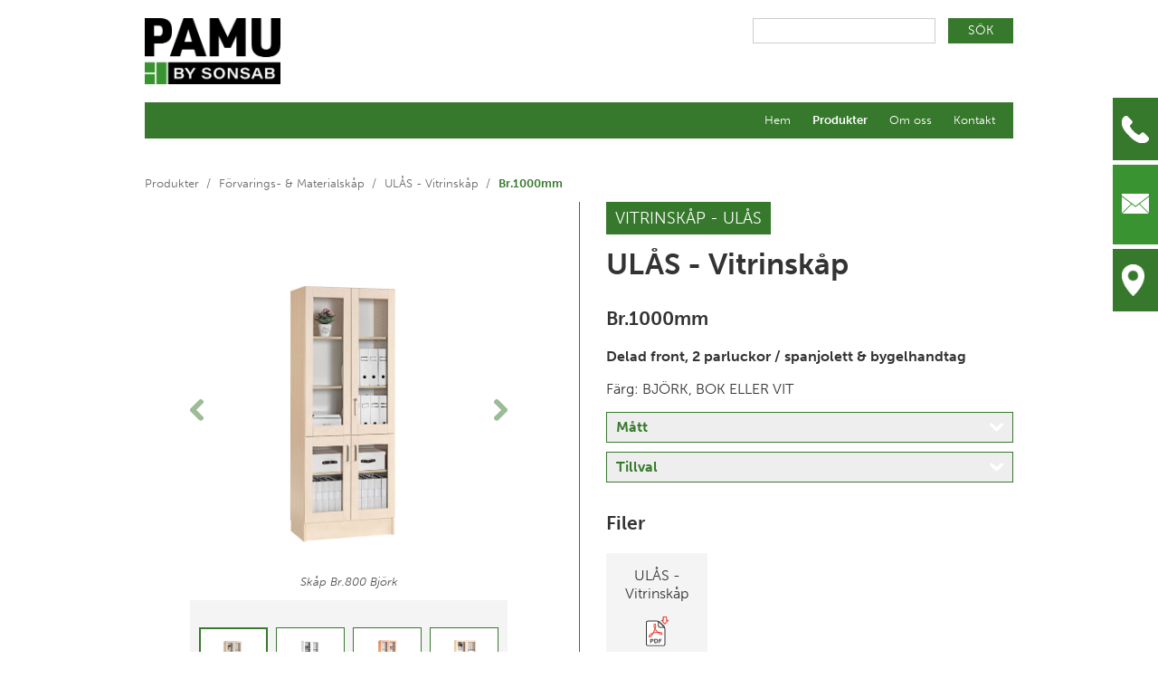

--- FILE ---
content_type: text/html; charset=utf-8
request_url: https://www.pamu.se/produkter/forvarings----materialskap/ulas---vitrinskap/br-1000mm/
body_size: 5766
content:
<!DOCTYPE html>

<html xmlns="http://www.w3.org/1999/xhtml" lang="sv">
<head id="Head1"><meta http-equiv="content-type" content="text/html; charset=utf-8" /><meta name="viewport" content="width=device-width, initial-scale=1" />

	<meta name="author" content="Mindbite AB" />
	<meta name="generator" content="Mindbite SiteFactory CMS 8.7.1 (Build 8701)" />

	<!-- CMS.Content.PageId: 751 -->

	
	<link rel="stylesheet" type="text/css" media="all" href="/css.axd?name=/clientfiles/fancybox2/source/jquery.fancybox.css&amp;hash=-1822945274" />
	<link rel="stylesheet" type="text/css" media="all" href="/clientfiles/fancybox2/source/helpers/jquery.fancybox-buttons.css?amp;hash=435421179" />
	<link rel="stylesheet" type="text/css" media="all" href="/clientfiles/fancybox2/source/helpers/jquery.fancybox-thumbs.css?amp;hash=-1571186885" />
	<link rel="stylesheet" type="text/css" media="all" href="/css.axd?name=/clientfiles/css/bootstrap.css&amp;hash=624530833" />
	<link rel="stylesheet" type="text/css" media="all" href="/css.axd?name=/clientfiles/css/bootstrap-theme.css&amp;hash=-749252879" />
	<link rel="stylesheet" type="text/css" media="all" href="/css.axd?name=/clientfiles/css/jquery.mmenu.css&amp;hash=-685491347" />
	<link rel="stylesheet" type="text/css" media="all" href="/css.axd?name=/clientfiles/css/base.css&amp;hash=434520718" />
	<script type="text/javascript" src="https://cdn.sitefactory.se/jquery-latest.min.js"></script>
	<script type="text/javascript" src="/clientfiles/js/public.js"></script>
	<script type="text/javascript" src="/clientfiles/fancybox2/lib/jquery.mousewheel-3.0.6.pack.js"></script>
	<script type="text/javascript" src="/clientfiles/fancybox2/source/jquery.fancybox.pack.js"></script>
	<script type="text/javascript" src="/clientfiles/fancybox2/source/helpers/jquery.fancybox-buttons.js"></script>
	<script type="text/javascript" src="/clientfiles/fancybox2/source/helpers/jquery.fancybox-thumbs.js"></script>
	<script type="text/javascript" src="/clientfiles/fancybox2/source/helpers/jquery.fancybox-media.js"></script>
	<script type="text/javascript" src="/clientfiles/fancybox2/source/jquery.fancybox.js"></script>
	<script type="text/javascript" src="/clientfiles/js/jquery.cycle2.min.js"></script>
	<script type="text/javascript" src="/clientfiles/js/bootstrap-carousel.js"></script>
	<script type="text/javascript" src="/clientfiles/js/functions.js"></script>
	<script type="text/javascript" src="/clientfiles/js/jquery.mmenu.min.js"></script>
	<link rel="canonical" href="https://www.pamu.se/produkter/forvarings----materialskap/ulas---vitrinskap/br-1000mm/" />
	<script src="https://use.typekit.net/zzu3nls.js"></script><script >try { Typekit.load({ async: true }); } catch (e) { }</script>
	<!-- Google Tag Manager -->
<script>(function(w,d,s,l,i){w[l]=w[l]||[];w[l].push({'gtm.start':new Date().getTime(),event:'gtm.js'});var f=d.getElementsByTagName(s)[0],j=d.createElement(s),dl=l!='dataLayer'?'&l='+l:'';j.async=true;j.src='https://www.googletagmanager.com/gtm.js?id='+i+dl;f.parentNode.insertBefore(j,f);})(window,document,'script','dataLayer','GTM-W2P8QX2');</script>
<!-- End Google Tag Manager -->
<title>
	Vitrinskåp ULÅS, Br.1000
</title><meta name="description" content="Vitrinskåp ULÅS, Bredd 1000mm" /><meta name="keywords" content="materialskåp, vitrinskåp, förvaringsskåp, förvaring, lås, låsning, låsbart" /></head>
<body>
    <!-- Google Tag Manager (noscript) -->
    <noscript><iframe src="https://www.googletagmanager.com/ns.html?id=GTM-W2P8QX2" height="0" width="0" style="display:none;visibility:hidden"></iframe></noscript>
    <!-- End Google Tag Manager (noscript) -->
	<form method="post" action="/produkter/forvarings----materialskap/ulas---vitrinskap/br-1000mm/" id="CmsForm">
<div class="aspNetHidden">
<input type="hidden" name="__VIEWSTATE" id="__VIEWSTATE" value="JvII5AXg/57ngMK6XIE3r79N2WXy7d95/4Gjh6QtdeMA3SZO6OSpujtvX5VFoJ3JrM7a1mqDtGV4vG31JPokHWjiY9A=" />
</div>

<div class="aspNetHidden">

	<input type="hidden" name="__VIEWSTATEGENERATOR" id="__VIEWSTATEGENERATOR" value="CA0B0334" />
	<input type="hidden" name="__EVENTTARGET" id="__EVENTTARGET" value="" />
	<input type="hidden" name="__EVENTARGUMENT" id="__EVENTARGUMENT" value="" />
	<input type="hidden" name="__EVENTVALIDATION" id="__EVENTVALIDATION" value="FK17txne7NTHsdY96DUPs6VBZVncZzVaDADx6nxnsSy6UWqf+V/JcMXFDtKtKNUlpj0G2tQPvYMq2k7Jv1625tpOvmkhzjeTC3E0ZrfXWA8b8vYzK5SKQhoskXI336mes5UF7w==" />
</div>
        <div class="container">
		
		

        <div class="logoarea">
            <a href="/"><img src="/clientfiles/Gfx/pamu-color.png" /></a>
        </div>

        <div id="panelSearch" class="clearfix" onkeypress="javascript:return WebForm_FireDefaultButton(event, &#39;search_btnSearch&#39;)">
	
	<input name="ctl01$search$sfSearch" type="text" id="search_sfSearch" /> <input type="submit" name="ctl01$search$btnSearch" value="Sök" id="search_btnSearch" class="btn" />

</div>

		<div class="openmenu"><a href="#mainmenu"></a><svg id="Layer_1" data-name="Layer 1" xmlns="http://www.w3.org/2000/svg" viewBox="0 0 214 180.67"><defs><style>.cls-1{fill:#fff;}</style></defs><title>hamburgershape</title><rect class="cls-1" y="70" width="214" height="40.67"/><rect class="cls-1" width="214" height="40.67"/><rect class="cls-1" y="140" width="214" height="40.67"/></svg></div>	
            <nav id="mainmenu">
                	<ul id="TopMenu" class="topmenu clearfix">
		<li><a href="https://www.pamu.se/" title="Hem">Hem</a></li>
		<li class="hc on"><a href="/produkter/" title="Produkter">Produkter</a></li>
		<li><a href="/om-oss/" title="Om oss">Om oss</a></li>
		<li class="hc"><a href="/kontakt/" title="Kontakt">Kontakt</a>
		<ul class="submenu">
		<li><a href="/kontakt/kontaktformular/" title="Kontaktformul&#228;r">Kontaktformul&#228;r</a></li>
	</ul>
</li>
	</ul>

                
            </nav>
			
        <div class="mainwrap">
            <section class="content wide">
                	<ul class="breadcrumb">
		<li><a href="/produkter/">Produkter</a>
		</li>
		<li>/
		</li>
		<li><a href="/produkter/forvarings----materialskap/">Förvarings- &amp; Materialskåp</a>
		</li>
		<li>/
		</li>
		<li><a href="/produkter/forvarings----materialskap/ulas---vitrinskap/">ULÅS - Vitrinskåp</a>
		</li>
		<li>/
		</li>
		<li class=" selected">Br.1000mm
		</li>
	</ul>

                <!-- CMS.Content.Start -->
<h1 class="producttitle">ULÅS - Vitrinskåp</h1>
<h2 class="variety">Br.1000mm</h2>

<div class="productimages">
    <section class="carousel product slide" data-ride="carousel" id="product-carousel" data-interval="false">

        <div class="carousel-outer">
            <!-- Wrapper for slides -->
            <div class="carousel-inner" role="listbox">
                <div class="item active">
                    <a href="/upload/_Products/186/Images/1676/4110-474-350b.png/Original/4110-474-350b.png" class="fancybox">
                        <img id="ctl08_ctl00_imgMainImage" class="mainimg" src="/upload/_Products/186/Images/1676/4110-474-350b.png/Large/4110-474-350b.png" />
                    </a>
                    <div class="carousel-caption">
                        <p>Skåp Br.800 Björk</p>
                    </div>
                </div>
                
                        <div class="item">
                            <a href="/upload/_Products/186/Images/1678/4110-474-3303-(kopia).png/Original/4110-474-3303-(kopia).png" class="fancybox"><img src="/upload/_Products/186/Images/1678/4110-474-3303-(kopia).png/Display/4110-474-3303-(kopia).png" /></a>
                            <div class="carousel-caption">
                                <p>Skåp Br.800 Vit</p>
                            </div>
                        </div>
                    
                        <div class="item">
                            <a href="/upload/_Products/186/Images/1679/4110-474c.png/Original/4110-474c.png" class="fancybox"><img src="/upload/_Products/186/Images/1679/4110-474c.png/Display/4110-474c.png" /></a>
                            <div class="carousel-caption">
                                <p>Skåp Br.800 Bok</p>
                            </div>
                        </div>
                    
                        <div class="item">
                            <a href="/upload/_Products/186/Images/1680/4010-474-350b.png/Original/4010-474-350b.png" class="fancybox"><img src="/upload/_Products/186/Images/1680/4010-474-350b.png/Display/4010-474-350b.png" /></a>
                            <div class="carousel-caption">
                                <p>Skåp Br.1000 Björk</p>
                            </div>
                        </div>
                    
                        <div class="item">
                            <a href="/upload/_Products/186/Images/1681/4010-474-3303b-(kopia).png/Original/4010-474-3303b-(kopia).png" class="fancybox"><img src="/upload/_Products/186/Images/1681/4010-474-3303b-(kopia).png/Display/4010-474-3303b-(kopia).png" /></a>
                            <div class="carousel-caption">
                                <p>Skåp Br.1000 Vit</p>
                            </div>
                        </div>
                    
                        <div class="item">
                            <a href="/upload/_Products/186/Images/1682/4010-474-350c.png/Original/4010-474-350c.png" class="fancybox"><img src="/upload/_Products/186/Images/1682/4010-474-350c.png/Display/4010-474-350c.png" /></a>
                            <div class="carousel-caption">
                                <p>Skåp Br.1000 Bok</p>
                            </div>
                        </div>
                    
                
            </div>
            <!-- Indicators -->
            <a class="left carousel-control" href="#product-carousel" role="button" data-slide="prev">
                <img src="/clientfiles/Gfx/arrow-left.svg" />
                <span class="sr-only">Previous</span>
            </a>
            <a class="right carousel-control" href="#product-carousel" role="button" data-slide="next">
                <img src="/clientfiles/Gfx/arrow-right.svg" />
                <span class="sr-only">Next</span>
            </a>
        </div>
        <ul class="carousel-indicators thumbnails clearfix">
            <li data-target="#product-carousel" data-slide-to="0" class="active"><a data-href="#">
                <img id="ctl08_ctl00_imgMainImageThumbnail" class="mainimg" src="/upload/_Products/186/Images/1676/4110-474-350b.png/Large/4110-474-350b.png" /></a></li>
            
                    <li data-target="#product-carousel" data-slide-to="1">
                        <a data-href="#">
                        <img src="/upload/_Products/186/Images/1678/4110-474-3303-(kopia).png/Large/4110-474-3303-(kopia).png" />
                        </a>
                    </li>
                
                    <li data-target="#product-carousel" data-slide-to="2">
                        <a data-href="#">
                        <img src="/upload/_Products/186/Images/1679/4110-474c.png/Large/4110-474c.png" />
                        </a>
                    </li>
                
                    <li data-target="#product-carousel" data-slide-to="3">
                        <a data-href="#">
                        <img src="/upload/_Products/186/Images/1680/4010-474-350b.png/Large/4010-474-350b.png" />
                        </a>
                    </li>
                
                    <li data-target="#product-carousel" data-slide-to="4">
                        <a data-href="#">
                        <img src="/upload/_Products/186/Images/1681/4010-474-3303b-(kopia).png/Large/4010-474-3303b-(kopia).png" />
                        </a>
                    </li>
                
                    <li data-target="#product-carousel" data-slide-to="5">
                        <a data-href="#">
                        <img src="/upload/_Products/186/Images/1682/4010-474-350c.png/Large/4010-474-350c.png" />
                        </a>
                    </li>
                
        </ul>
    </section>

</div>

<div class="productinfo">
    
        <span class="productseries">Vitrinskåp - ULÅS</span>
    
    <p class="excerpt">Delad front, 2 parluckor / spanjolett & bygelhandtag</p>
    <p>Färg: BJÖRK, BOK ELLER VIT</p>

    

    
            <div class="infobox">
                <div class="infobox__title clearfix">
                    <h2 class="title">Mått</h2>
                    <h2>Art. nr</h2>
                    <svg id="Layer_1" data-name="Layer 1" xmlns="http://www.w3.org/2000/svg" viewBox="0 0 23.94 14.89"><title>1462540146_arrow-right-01</title>
                        <path class="cls-1" d="M19.22,22.8l9.59-9.59a2.27,2.27,0,0,0,0-3.19L28,9.21a2.27,2.27,0,0,0-3.19,0L17.5,16.53,10.18,9.21A2.27,2.27,0,0,0,7,9.21l-0.8.8a2.27,2.27,0,0,0,0,3.19l9.59,9.59a2.24,2.24,0,0,0,1.72.65A2.24,2.24,0,0,0,19.22,22.8Z" transform="translate(-5.53 -8.55)" />
                    </svg>
                </div>
                <div class="infobox__contents">
        
            <div class="infobox__entry clearfix">
                <div class="infobox__entry--text">1000x320x2100 mm</div>
                <div class="infobox__entry--number">4000.324.350X</div>
            </div>
        
            <div class="infobox__entry clearfix">
                <div class="infobox__entry--text">1000x470x2100 mm</div>
                <div class="infobox__entry--number">4010.474.350X</div>
            </div>
        
            <div class="infobox__entry clearfix">
                <div class="infobox__entry--text">1000x600x2100 mm</div>
                <div class="infobox__entry--number">4020.604.350X</div>
            </div>
        
            </div>
        </div>
        

    
            <div class="infobox">
                <div class="infobox__title clearfix">
                    <h2 class="title">Tillval</h2>
                    <h2>Art. nr</h2>
                    <svg id="Layer_1" data-name="Layer 1" xmlns="http://www.w3.org/2000/svg" viewBox="0 0 23.94 14.89"><title>1462540146_arrow-right-01</title>
                        <path class="cls-1" d="M19.22,22.8l9.59-9.59a2.27,2.27,0,0,0,0-3.19L28,9.21a2.27,2.27,0,0,0-3.19,0L17.5,16.53,10.18,9.21A2.27,2.27,0,0,0,7,9.21l-0.8.8a2.27,2.27,0,0,0,0,3.19l9.59,9.59a2.24,2.24,0,0,0,1.72.65A2.24,2.24,0,0,0,19.22,22.8Z" transform="translate(-5.53 -8.55)" />
                    </svg>
                </div>
                <div class="infobox__contents">
        
            <div class="infobox__entry clearfix">
                <div class="infobox__entry--text">
                    <h3>4st Lamellhyllplan</h3>
                    <p>För skåp Dj.320mm</p>
                </div>
                <div class="infobox__entry--number">
                    <p>4000.324L</p>
                </div>
            </div>
        
            <div class="infobox__entry clearfix">
                <div class="infobox__entry--text">
                    <h3>4st Lamellhyllplan</h3>
                    <p>För skåp Dj.470mm</p>
                </div>
                <div class="infobox__entry--number">
                    <p>4010.474L</p>
                </div>
            </div>
        
            <div class="infobox__entry clearfix">
                <div class="infobox__entry--text">
                    <h3>4st Lamellhyllplan</h3>
                    <p>För skåp Dj.600mm</p>
                </div>
                <div class="infobox__entry--number">
                    <p>4020.604L</p>
                </div>
            </div>
        
            <div class="infobox__entry clearfix">
                <div class="infobox__entry--text">
                    <h3>Lås i system / HN</h3>
                    <p>Skåp med unik låsning</p>
                </div>
                <div class="infobox__entry--number">
                    <p>xxxx.xxx.390x</p>
                </div>
            </div>
        
            <div class="infobox__entry clearfix">
                <div class="infobox__entry--text">
                    <h3>Extra hyllplan/Spån</h3>
                    <p>För skåp Dj.320mm</p>
                </div>
                <div class="infobox__entry--number">
                    <p>3xxx.280.000x</p>
                </div>
            </div>
        
            <div class="infobox__entry clearfix">
                <div class="infobox__entry--text">
                    <h3>Extra hyllplan/Spån</h3>
                    <p>För skåp Dj.470mm</p>
                </div>
                <div class="infobox__entry--number">
                    <p>3xxx.400.000x</p>
                </div>
            </div>
        
            <div class="infobox__entry clearfix">
                <div class="infobox__entry--text">
                    <h3>Extra hyllplan/Spån</h3>
                    <p>För skåp Dj.600mm</p>
                </div>
                <div class="infobox__entry--number">
                    <p>3xxx.550.000x</p>
                </div>
            </div>
        
            <div class="infobox__entry clearfix">
                <div class="infobox__entry--text">
                    <h3>Extra hyllplan/Lamell</h3>
                    <p>För skåp Dj.320mm</p>
                </div>
                <div class="infobox__entry--number">
                    <p>3xxx.280L00x</p>
                </div>
            </div>
        
            <div class="infobox__entry clearfix">
                <div class="infobox__entry--text">
                    <h3>Extra hyllplan/Lamell</h3>
                    <p>För skåp Dj.470mm</p>
                </div>
                <div class="infobox__entry--number">
                    <p>3xxx.400L00x</p>
                </div>
            </div>
        
            <div class="infobox__entry clearfix">
                <div class="infobox__entry--text">
                    <h3>Extra hyllplan/Lamell</h3>
                    <p>För skåp Dj.600mm</p>
                </div>
                <div class="infobox__entry--number">
                    <p>3xxx.550.L00x</p>
                </div>
            </div>
        
            <div class="infobox__entry clearfix">
                <div class="infobox__entry--text">
                    <h3>Tillägg/skåp - Härdat Glas</h3>
                    <p>Härdat glas till överlucka</p>
                </div>
                <div class="infobox__entry--number">
                    <p>3915.H</p>
                </div>
            </div>
        
            <div class="infobox__entry clearfix">
                <div class="infobox__entry--text">
                    <h3>Ställfötter</h3>
                    <p>Set om 4st , justermån 25mm</p>
                </div>
                <div class="infobox__entry--number">
                    <p>3911.000.00</p>
                </div>
            </div>
        
            </div>
        </div>
        

    
            <div class="filearea">
                <h2>Filer</h2>
                <div class="filearea__wrapper">
        
            <div class="filearea__box"><a class="wrapperlink" target="_blank" href="/upload/_Products/186/Files/478/ulas---vitrinskap.pdf//ulas---vitrinskap.pdf"></a>
                <p>ULÅS - Vitrinskåp</p>
                <img class="pdffile" src="/clientfiles/Gfx/pdffile.svg" /></div>
        
            </div>
        </div>
        

</div>
<!-- CMS.Content.End -->
                
            </section>
        </div>

		


<aside class="tabs">
    <div class="tab phone">
        <p>Ring oss: <a href="tel:+46 472-162 50">+46 472-162 50</a></p>
    </div>
    <div class="tab mail">
        <p>Kontakta oss:<br /><a href="mailto:pamuorder@sonsab.com">pamuorder@sonsab.com</a></p>
    </div>
    <div class="tab location">
        <p>Här finns vi: Gravanäsvägen 7, SE - 342 93 Hjortsberga</p>
    </div>
</aside>

        <div class="inspiration-wrap carousel">
            <h1>Inspirationsbilder</h1>
            <ul>

<div class="feature">
    <div id="panelImage" class="feature__img">
	
        <figure class="feature__img">
            <img id="imgImage" src="../../../../upload/_CampaignTool/12/Images/alvesta.png/Small.jpg" />
        </figure>
    
</div>
    <div class="feature__contents">
        <h3 id="cparttitle1">ALVESTA</h3>
        <p id="cpartdescription1"></p>
        
    </div>
</div>



<div class="feature">
    <div id="panelImage" class="feature__img">
	
        <figure class="feature__img">
            <img id="imgImage" src="../../../../upload/_CampaignTool/24/Images/skog-inspiration.png/Small.jpg" />
        </figure>
    
</div>
    <div class="feature__contents">
        <h3 id="cparttitle1"></h3>
        <p id="cpartdescription1"></p>
        
    </div>
</div>



<div class="feature">
    <div id="panelImage" class="feature__img">
	
        <figure class="feature__img">
            <img id="imgImage" src="../../../../upload/_CampaignTool/49/Images/vara_materialval.jpg/Small.jpg" />
        </figure>
    
</div>
    <div class="feature__contents">
        <h3 id="cparttitle1"></h3>
        <p id="cpartdescription1"></p>
        
    </div>
</div>

</ul>
            <div class="inspiration-pager"></div>
        </div>

        

<footer>

    <address class="vcard footer">
	<span class="fn org"><strong>Företag</strong> Direktlaminat AB / PAMU</span>
	<span class="adr"><strong>Adress</strong> Gravanäsvägen 7</span>
	<span class="postal-code"><strong>Postnummer</strong> SE - 342 93</span>
	<span class="locality"><strong>Stad</strong> HJORTSBERGA</span>
</address>
</footer>

		
        </div>
    
<script type="text/javascript">
//<![CDATA[
var theForm = document.forms['CmsForm'];
function __doPostBack(eventTarget, eventArgument) {
    if (!theForm.onsubmit || (theForm.onsubmit() != false)) {
        theForm.__EVENTTARGET.value = eventTarget;
        theForm.__EVENTARGUMENT.value = eventArgument;
        theForm.submit();
    }
}
//]]>
</script>


<script src="/WebResource.axd?d=pynGkmcFUV13He1Qd6_TZKYTWonv9adTFURruusSgGjkrQ1wZtIPQoQ43E5LWxNBvFfIQw2&amp;t=638628279619783110" type="text/javascript"></script>

<script type="text/javascript">
$("a.fancyboxgroup").fancybox({
	'titlePosition': 'over'
});
</script>
</form>

    <script>
        $('.inspiration-wrap > ul').cycle({
            slides: '> .feature',
            pager: '.inspiration-pager'
        });
    </script>
</body>
</html>


--- FILE ---
content_type: text/css; charset=utf-8
request_url: https://www.pamu.se/css.axd?name=/clientfiles/css/bootstrap.css&hash=624530833
body_size: 2237
content:
html{ font-family:sans-serif;-ms-text-size-adjust:100%;-webkit-text-size-adjust:100%}body{ margin:0}article,aside,details,figcaption,figure,footer,header,hgroup,main,menu,nav,section,summary{ display:block}audio,canvas,progress,video{ display:inline-block;vertical-align:baseline}audio:not([controls]){ display:none;height:0}[hidden],template{ display:none}a{ background-color:transparent}a:active,a:hover{ outline:0}abbr[title]{ border-bottom:1px dotted}b,strong{ font-weight:bold}dfn{ font-style:italic}h1{ font-size:2em;margin:0.67em 0}mark{ background:#ff0;color:#000}small{ font-size:80%}sub,sup{ font-size:75%;line-height:0;position:relative;vertical-align:baseline}sup{ top:-0.5em}sub{ bottom:-0.25em}img{ border:0}svg:not(:root){ overflow:hidden}figure{ margin:1em 40px}hr{ -webkit-box-sizing:content-box;  -moz-box-sizing:content-box;    box-sizing:content-box;height:0}pre{ overflow:auto}code,kbd,pre,samp{ font-family:monospace,monospace;font-size:1em}button,input,optgroup,select,textarea{ color:inherit;font:inherit;margin:0}button{ overflow:visible}button,select{ text-transform:none}button,html input[type="button"],input[type="reset"],input[type="submit"]{ -webkit-appearance:button;cursor:pointer}button[disabled],html input[disabled]{ cursor:default}button::-moz-focus-inner,input::-moz-focus-inner{ border:0;padding:0}input{ line-height:normal}input[type="checkbox"],input[type="radio"]{ -webkit-box-sizing:border-box;  -moz-box-sizing:border-box;    box-sizing:border-box;padding:0}input[type="number"]::-webkit-inner-spin-button,input[type="number"]::-webkit-outer-spin-button{ height:auto}input[type="search"]{ -webkit-appearance:textfield;-webkit-box-sizing:content-box;  -moz-box-sizing:content-box;    box-sizing:content-box}input[type="search"]::-webkit-search-cancel-button,input[type="search"]::-webkit-search-decoration{ -webkit-appearance:none}fieldset{ border:1px solid #c0c0c0;margin:0 2px;padding:0.35em 0.625em 0.75em}legend{ border:0;padding:0}textarea{ overflow:auto}optgroup{ font-weight:bold}table{ border-collapse:collapse;border-spacing:0}td,th{ padding:0}*{ -webkit-box-sizing:border-box;-moz-box-sizing:border-box;box-sizing:border-box}*:before,*:after{ -webkit-box-sizing:border-box;-moz-box-sizing:border-box;box-sizing:border-box}html{ font-size:10px;-webkit-tap-highlight-color:rgba(0,0,0,0)}body{ font-family:"Helvetica Neue",Helvetica,Arial,sans-serif;font-size:14px;line-height:1.42857143;color:#333333;background-color:#ffffff}input,button,select,textarea{ font-family:inherit;font-size:inherit;line-height:inherit}a{ color:#337ab7;text-decoration:none}a:hover,a:focus{ color:#23527c;text-decoration:underline}a:focus{ outline:thin dotted;outline:5px auto -webkit-focus-ring-color;outline-offset:-2px}figure{ margin:0}img{ vertical-align:middle}.img-responsive,.carousel-inner > .item > img,.carousel-inner > .item > a > img{ display:block;max-width:100%;height:auto}.img-rounded{ border-radius:6px}.img-thumbnail{ padding:4px;line-height:1.42857143;background-color:#ffffff;border:1px solid #dddddd;border-radius:4px;-webkit-transition:all 0.2s ease-in-out;-o-transition:all 0.2s ease-in-out;transition:all 0.2s ease-in-out;display:inline-block;max-width:100%;height:auto}.img-circle{ border-radius:50%}hr{ margin-top:20px;margin-bottom:20px;border:0;border-top:1px solid #eeeeee}.sr-only{ position:absolute;width:1px;height:1px;margin:-1px;padding:0;overflow:hidden;clip:rect(0,0,0,0);border:0}.sr-only-focusable:active,.sr-only-focusable:focus{ position:static;width:auto;height:auto;margin:0;overflow:visible;clip:auto}[role="button"]{ cursor:pointer}.fade{ opacity:0;-webkit-transition:opacity 0.15s linear;-o-transition:opacity 0.15s linear;transition:opacity 0.15s linear}.fade.in{ opacity:1}.collapse{ display:none}.collapse.in{ display:block}tr.collapse.in{ display:table-row}tbody.collapse.in{ display:table-row-group}.collapsing{ position:relative;height:0;overflow:hidden;-webkit-transition-property:height,visibility;-o-transition-property:height,visibility;  transition-property:height,visibility;-webkit-transition-duration:0.35s;-o-transition-duration:0.35s;  transition-duration:0.35s;-webkit-transition-timing-function:ease;-o-transition-timing-function:ease;  transition-timing-function:ease}.carousel{ position:relative}.carousel-inner{ position:relative;overflow:hidden;width:100%}.carousel-inner > .item{ display:none;position:relative;-webkit-transition:0.6s ease-in-out left;-o-transition:0.6s ease-in-out left;transition:0.6s ease-in-out left}.carousel-inner > .item > img,.carousel-inner > .item > a > img{ line-height:1}@media all and (transform-3d),(-webkit-transform-3d){ .carousel-inner > .item{  -webkit-transition:-webkit-transform 0.6s ease-in-out; -o-transition:-o-transform 0.6s ease-in-out; transition:transform 0.6s ease-in-out; -webkit-backface-visibility:hidden; backface-visibility:hidden; -webkit-perspective:1000px; perspective:1000px} .carousel-inner > .item.next,.carousel-inner > .item.active.right{  -webkit-transform:translate3d(100%,0,0); transform:translate3d(100%,0,0); left:0} .carousel-inner > .item.prev,.carousel-inner > .item.active.left{  -webkit-transform:translate3d(-100%,0,0); transform:translate3d(-100%,0,0); left:0} .carousel-inner > .item.next.left,.carousel-inner > .item.prev.right,.carousel-inner > .item.active{  -webkit-transform:translate3d(0,0,0); transform:translate3d(0,0,0); left:0}}.carousel-inner > .active,.carousel-inner > .next,.carousel-inner > .prev{ display:block}.carousel-inner > .active{ left:0}.carousel-inner > .next,.carousel-inner > .prev{ position:absolute;top:0;width:100%}.carousel-inner > .next{ left:100%}.carousel-inner > .prev{ left:-100%}.carousel-inner > .next.left,.carousel-inner > .prev.right{ left:0}.carousel-inner > .active.left{ left:-100%}.carousel-inner > .active.right{ left:100%}.carousel-control{ position:absolute;top:0;left:0;bottom:0;width:15%;opacity:0.5;filter:alpha(opacity=50);font-size:20px;color:#ffffff;text-align:center;text-shadow:0 1px 2px rgba(0,0,0,0.6);background-color:rgba(0,0,0,0)}.carousel-control.left{ background-image:-webkit-linear-gradient(left,rgba(0,0,0,0.5) 0%,rgba(0,0,0,0.0001) 100%);background-image:-o-linear-gradient(left,rgba(0,0,0,0.5) 0%,rgba(0,0,0,0.0001) 100%);background-image:-webkit-gradient(linear,left top,right top,from(rgba(0,0,0,0.5)),to(rgba(0,0,0,0.0001)));background-image:linear-gradient(to right,rgba(0,0,0,0.5) 0%,rgba(0,0,0,0.0001) 100%);background-repeat:repeat-x;filter:progid:DXImageTransform.Microsoft.gradient(startColorstr='#80000000',endColorstr='#00000000',GradientType=1)}.carousel-control.right{ left:auto;right:0;background-image:-webkit-linear-gradient(left,rgba(0,0,0,0.0001) 0%,rgba(0,0,0,0.5) 100%);background-image:-o-linear-gradient(left,rgba(0,0,0,0.0001) 0%,rgba(0,0,0,0.5) 100%);background-image:-webkit-gradient(linear,left top,right top,from(rgba(0,0,0,0.0001)),to(rgba(0,0,0,0.5)));background-image:linear-gradient(to right,rgba(0,0,0,0.0001) 0%,rgba(0,0,0,0.5) 100%);background-repeat:repeat-x;filter:progid:DXImageTransform.Microsoft.gradient(startColorstr='#00000000',endColorstr='#80000000',GradientType=1)}.carousel-control:hover,.carousel-control:focus{ outline:0;color:#ffffff;text-decoration:none;opacity:0.9;filter:alpha(opacity=90)}.carousel-control .icon-prev,.carousel-control .icon-next,.carousel-control .glyphicon-chevron-left,.carousel-control .glyphicon-chevron-right{ position:absolute;top:50%;margin-top:-10px;z-index:5;display:inline-block}.carousel-control .icon-prev,.carousel-control .glyphicon-chevron-left{ left:50%;margin-left:-10px}.carousel-control .icon-next,.carousel-control .glyphicon-chevron-right{ right:50%;margin-right:-10px}.carousel-control .icon-prev,.carousel-control .icon-next{ width:20px;height:20px;line-height:1;font-family:serif}.carousel-control .icon-prev:before{ content:'\2039'}.carousel-control .icon-next:before{ content:'\203a'}.carousel-indicators{ position:absolute;bottom:10px;left:50%;z-index:15;width:60%;margin-left:-30%;padding-left:0;list-style:none;text-align:center}.carousel-indicators li{ display:inline-block;width:10px;height:10px;margin:1px;text-indent:-999px;border:1px solid #ffffff;border-radius:10px;cursor:pointer;background-color:#000 \9;background-color:rgba(0,0,0,0)}.carousel-indicators .active{ margin:0;width:12px;height:12px;background-color:#ffffff}.carousel-caption{ position:absolute;left:15%;right:15%;bottom:20px;z-index:10;padding-top:20px;padding-bottom:20px;color:#ffffff;text-align:center;text-shadow:0 1px 2px rgba(0,0,0,0.6)}.carousel-caption .btn{ text-shadow:none}@media screen and (min-width:768px){ .carousel-control .glyphicon-chevron-left,.carousel-control .glyphicon-chevron-right,.carousel-control .icon-prev,.carousel-control .icon-next{  width:30px; height:30px; margin-top:-10px; font-size:30px} .carousel-control .glyphicon-chevron-left,.carousel-control .icon-prev{  margin-left:-10px} .carousel-control .glyphicon-chevron-right,.carousel-control .icon-next{  margin-right:-10px} .carousel-caption{  left:20%; right:20%; padding-bottom:30px} .carousel-indicators{  bottom:20px}}.clearfix:before,.clearfix:after{ content:" ";display:table}.clearfix:after{ clear:both}.center-block{ display:block;margin-left:auto;margin-right:auto}.pull-right{ float:right !important}.pull-left{ float:left !important}.hide{ display:none !important}.show{ display:block !important}.invisible{ visibility:hidden}.text-hide{ font:0/0 a;color:transparent;text-shadow:none;background-color:transparent;border:0}.hidden{ display:none !important}.affix{ position:fixed}

--- FILE ---
content_type: image/svg+xml
request_url: https://www.pamu.se/clientfiles/Gfx/pdffile.svg
body_size: 3991
content:
<svg id="Layer_1" data-name="Layer 1" xmlns="http://www.w3.org/2000/svg" viewBox="0 0 72.7 96.69"><defs><style>.cls-1{fill:#fff;}.cls-2{fill:#313335;}.cls-3{fill:#ee3e36;}</style></defs><title>pdffile</title><path class="cls-1" d="M39,25.83s-3.17-1.93-3.17,16.45V99.83s-1.31,6,7.18,6H91.28s4.05,1.5,4-9.83,0-45.83,0-45.83-0.08-4.33-6.25-10S77.5,25.72,68.67,25.77,39,25.83,39,25.83Z" transform="translate(-34.42 -10.9)"/><path class="cls-2" d="M90.25,107.6H40.92a6.51,6.51,0,0,1-6.5-6.5V30.86a6.51,6.51,0,0,1,6.5-6.5H69.64a15.36,15.36,0,0,1,9.6,4L92.78,41.87a15.36,15.36,0,0,1,4,9.6V101.1A6.51,6.51,0,0,1,90.25,107.6ZM40.92,27.36a3.5,3.5,0,0,0-3.5,3.5V101.1a3.5,3.5,0,0,0,3.5,3.5H90.25a3.5,3.5,0,0,0,3.5-3.5V51.47A12.55,12.55,0,0,0,90.65,44L77.12,30.46a12.56,12.56,0,0,0-7.47-3.1H40.92Z" transform="translate(-34.42 -10.9)"/><path class="cls-2" d="M90.25,48H79.64a6.51,6.51,0,0,1-6.5-6.5V30.86c0-3,1.62-4.08,3-4.08a4.49,4.49,0,0,1,3.09,1.56L92.78,41.87c1.89,1.89,1.66,3.4,1.35,4.13S92.92,48,90.25,48Zm-14-18.14a2.92,2.92,0,0,0-.14,1V41.47a3.5,3.5,0,0,0,3.5,3.5H90.25a2.92,2.92,0,0,0,1-.14A2.89,2.89,0,0,0,90.65,44L77.12,30.46A2.91,2.91,0,0,0,76.28,29.83Z" transform="translate(-34.42 -10.9)"/><path class="cls-3" d="M95.25,36.9a1.5,1.5,0,0,1-1.12-.51L83.76,24.68a1.5,1.5,0,0,1,1.12-2.49H88.6V12.4a1.5,1.5,0,0,1,1.5-1.5h10.3a1.5,1.5,0,0,1,1.5,1.5v9.78h3.72a1.5,1.5,0,0,1,1.12,2.49L96.37,36.4A1.5,1.5,0,0,1,95.25,36.9Zm-7-11.72,7,8,7-8H100.4a1.5,1.5,0,0,1-1.5-1.5V13.91H91.6v9.78a1.5,1.5,0,0,1-1.5,1.5H88.21Z" transform="translate(-34.42 -10.9)"/><path class="cls-2" d="M53.81,92H51.24V96a1.83,1.83,0,0,1-.4,1.28,1.4,1.4,0,0,1-2,0A1.83,1.83,0,0,1,48.43,96V85.28A1.75,1.75,0,0,1,48.86,84a1.94,1.94,0,0,1,1.35-.4h3.61a9.46,9.46,0,0,1,2.46.25,3.67,3.67,0,0,1,1.47.79,3.53,3.53,0,0,1,.94,1.34A4.73,4.73,0,0,1,59,87.73a4,4,0,0,1-1.31,3.21A5.94,5.94,0,0,1,53.81,92Zm-0.68-6.36H51.24v4.24h1.89a5.65,5.65,0,0,0,1.66-.21,1.94,1.94,0,0,0,1-.68,2,2,0,0,0,.35-1.24,2.11,2.11,0,0,0-.54-1.5A3.6,3.6,0,0,0,53.13,85.67Z" transform="translate(-34.42 -10.9)"/><path class="cls-2" d="M63.1,83.56h3.66a9.87,9.87,0,0,1,2.45.26,4.51,4.51,0,0,1,1.86,1q2.17,1.86,2.17,5.64A11.09,11.09,0,0,1,73,92.74a6.72,6.72,0,0,1-.67,1.86,5.76,5.76,0,0,1-1.16,1.48,4.78,4.78,0,0,1-1.22.81,5.51,5.51,0,0,1-1.43.43,10.84,10.84,0,0,1-1.72.12H63.16A2.29,2.29,0,0,1,62,97.21a1.08,1.08,0,0,1-.51-0.65,4.15,4.15,0,0,1-.12-1.09V85.28A1.48,1.48,0,0,1,63.1,83.56Zm1.09,2.22v9.42h2.13q0.7,0,1.1,0A3.41,3.41,0,0,0,68.24,95,2.24,2.24,0,0,0,69,94.55q1.41-1.19,1.41-4.11a6.05,6.05,0,0,0-.62-3.08,2.77,2.77,0,0,0-1.53-1.3,7.54,7.54,0,0,0-2.2-.28H64.19Z" transform="translate(-34.42 -10.9)"/><path class="cls-2" d="M84,85.73H78.47v3.55H83.1a1.39,1.39,0,0,1,1,.29,1,1,0,0,1,.32.77,1,1,0,0,1-.32.77,1.41,1.41,0,0,1-1,.28H78.47V96a1.84,1.84,0,0,1-.39,1.29,1.42,1.42,0,0,1-2,0A1.84,1.84,0,0,1,75.66,96V85.28a2.34,2.34,0,0,1,.18-1,1.12,1.12,0,0,1,.56-0.56,2.36,2.36,0,0,1,1-.18H84a1.44,1.44,0,0,1,1,.3,1,1,0,0,1,.33.78,1,1,0,0,1-.33.79A1.44,1.44,0,0,1,84,85.73Z" transform="translate(-34.42 -10.9)"/><path class="cls-3" d="M46.43,79a3.25,3.25,0,0,1-3.15-2c-0.85-2.08.37-4.94,3.35-7.84a25.85,25.85,0,0,1,9.68-5.57,105.75,105.75,0,0,0,5.58-12.06c-3.11-4.84-3.69-10.81-2.6-14.15a4.63,4.63,0,0,1,2.82-3.27,3.17,3.17,0,0,1,3.42.85c1.34,1.44,1.83,4.35,1.51,8.89a29.61,29.61,0,0,1-1.79,7.23l0.14,0.17c0.71,0.86,1.46,1.81,2.25,2.81,1.68,2.12,3.58,4.51,5.5,6.65l1.65,0c6.8,0,11.36,1.42,12.85,4a3.32,3.32,0,0,1,0,3.4,5.33,5.33,0,0,1-4.78,2.29h0a8.88,8.88,0,0,1-1.61-.15c-2.73-.5-5.73-2.56-9.4-6.46-0.94.05-1.92,0.13-2.93,0.22a53.79,53.79,0,0,0-10.57,2.09C56.55,69.35,52.63,76,49.71,77.9A6.13,6.13,0,0,1,46.43,79Zm7.46-11.18a19.45,19.45,0,0,0-5.17,3.49c-2.64,2.58-2.81,4.2-2.67,4.56a0.41,0.41,0,0,0,.37.13,3.29,3.29,0,0,0,1.64-.61C49.37,74.53,51.53,71.7,53.89,67.81Zm22.17-4.12c2.26,2.1,4.16,3.27,5.77,3.57a6,6,0,0,0,1.07.1h0a2.6,2.6,0,0,0,2.18-.79,0.34,0.34,0,0,0,0-.4C84.53,65.31,82.07,63.87,76.05,63.69ZM64,54.32c-1,2.57-2.32,5.36-3.71,8.09A59.33,59.33,0,0,1,68.65,61l0.7-.06c-1.43-1.69-2.81-3.42-4.07-5Zm-0.8-17.4a0.48,0.48,0,0,0-.15,0,2.08,2.08,0,0,0-.92,1.36c-0.72,2.21-.43,5.92,1.06,9.35a20.26,20.26,0,0,0,.84-4c0.37-5-.45-6.35-0.71-6.63A0.16,0.16,0,0,0,63.21,36.92Z" transform="translate(-34.42 -10.9)"/></svg>

--- FILE ---
content_type: application/javascript
request_url: https://www.pamu.se/clientfiles/js/public.js
body_size: 371
content:
function showEmail(strName, strDomain, strLinkText) {
	var strEmail = strName + '@' + strDomain;
	if (!strLinkText) {strLinkText = strEmail;}
	
	document.write('<a class="email" href="mailto:' + strEmail + '">' + strLinkText + '</a>');
}

function PlayFlash(src, cssclass)	{
	document.write("<object class=\"" + cssclass + "\" type=\"application/x-shockwave-flash\" data=\"" + src + "\">")
	document.write("<param name=\"movie\" value=\"" + src + "\" />")
	document.write("</object>") 
}

function HidePhoto()	{
	document.getElementById('largeimage').style.display='none';
}

function Enlarge(photoId)	{
	if (document.getElementById('largeimage').style.display=='block')	{
		document.getElementById('largeimage').style.display='none';
	}
	else	{
		document.getElementById('imglarge').src='sitefactory/assets/dbphoto.aspx?tablename=CE_News&ColNameData=FileData&ColNameSize=FileSize&ColNameId=cntNewsId&id=' + photoId + '&width=500';
		document.getElementById('largeimage').style.display='block';
	}
}

function Toggle(obj)	{
	if (document.getElementById(obj).style.display=='block')	{
		document.getElementById(obj).style.display='none';
	}
	else	{
		document.getElementById(obj).style.display='none';
		document.getElementById(obj).style.display='block';
	}
}